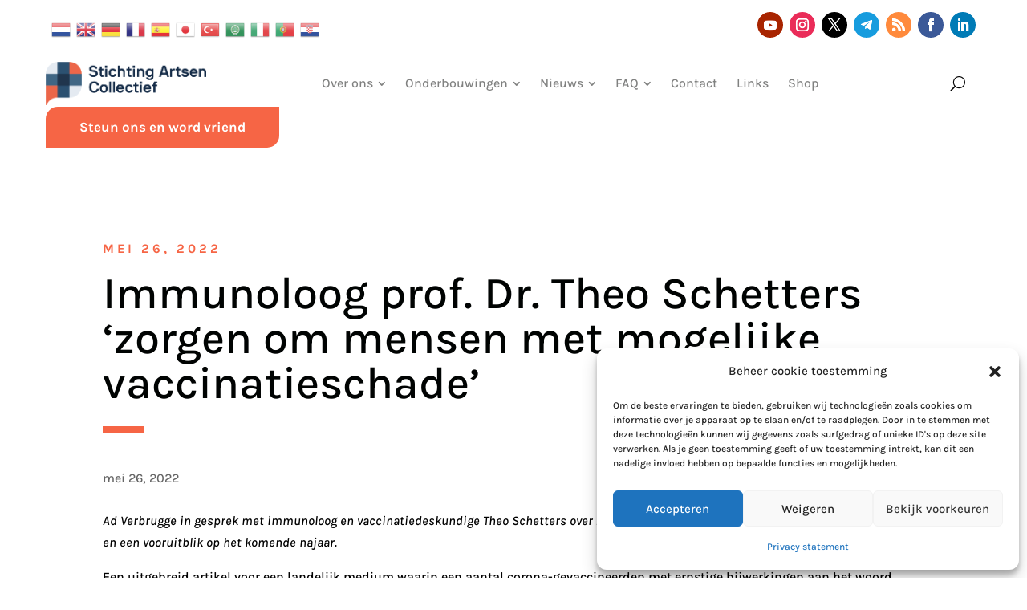

--- FILE ---
content_type: text/css
request_url: https://artsencollectief.nl/wp-content/themes/divi-child-footer/style.css?ver=4.27.5
body_size: 1903
content:
/*
Theme Name: Blazter Child Theme NS
Description: Op maat ontwikkelde website.
Author:   Blazter.nl https://blazter.nl
Version: 2.1.2 
Template: Divi 
*/

@import url("../Divi/style.css");

/********* LATEN STAAN *********/
/* Width fix max-width: 1000px; op desktop */
.nf-form-content {
	max-width: 100% !important;
}

.nf-field-element input[type=text], .nf-field-element input[type=email], .nf-field-element input[type=tel], .nf-field-element textarea {
	padding: 15px 20px;
	font-size: 16px;
}

.contact .nf-field-element input[type=button], .contact button {
	padding: 20px 40px;
	font-size: 18px;
	height: auto; /* Tekst fix */

}

/* Contact */
.contact .nf-field-element input[type=text], 
.contact .nf-field-element input[type=email], 
.contact .nf-field-element input[type=tel], 
.contact .nf-field-element textarea {
	color: #000;
}

.contact .nf-field-element input[type=button], .contact button {
	background-color: #F66545;
	color: #fff;
	cursor: pointer;
	transition: 0.3s;
	border: 2px solid #F66545;
}

.contact .nf-field-element input[type=button]:hover, .contact button:hover  {
	background-color: inherit;
	color: #F66545;
}

.contact .nf-form-fields-required {
	display: none;
}

.contact #form_40474_field_14{
	margin-top: -120px;
}

/* Center items in column */
.column-center {
	margin: auto;
}

.contact input{
	background: #f7f7f7;
	border: 1px solid #c4c4c4;
	border-radius: 0;
	box-shadow: none;
	color: #787878;
	transition: all .5s;
	padding: 15px 20px;
	font-size: 16px;
}

.contact label{
	font-size: 18px!important;
	line-height: 20px;
	font-weight: 700 !important;
}

.contact #form_40474_field_12, #form_40474_field_13, label[for=form_40474_field_13]{
	display: none !important;
}

/* Reverse columns in a row */
@media all and (max-width: 980px) {
	div.row-reverse {
		display: flex;
		flex-direction: column-reverse;
	}
}

.MDow-1theme--light {
	display: none !important;	
}

/********* END LATEN STAAN *********/
/* Home Header */
span.custom-arrow, .home-actueel a.more-link {
	display: flex;
	align-items: center;
}
span.custom-arrow::before, .home-actueel a.more-link::before {
	content: url('/wp-content/uploads/2020/12/custom-arrow.png');
	margin-right: 15px;
	margin-bottom: -6px;
}

span.custom-arrow2 {
	display: flex;
	align-items: center;
}

span.custom-arrow2::before {
	content: url('/wp-content/uploads/2020/12/custom-arrow-2.png');
	margin-right: 15px;
	margin-bottom: -6px;
}

.overlay{
	background-color: white !important;
	overflow: hidden;
}

.overlay img{
	object-fit:cover;
	opacity: 0.7;
}

.acties li {
	margin-top: 1em;
}

.heateor_sss_sharing_container{
	margin-bottom: 30px;
}

.nf-input-limit{
	display: none !important;
}

/* toggle faq */

/* .toggle_custom_3.et_pb_toggle {
border: none;
border-bottom: 4px solid #ddd !important;
transition: 0.4s
}

.toggle_custom_3.et_pb_toggle_open{
border-bottom: 4px solid #f66545 !important;
}

.toggle_custom_3 .et_pb_toggle_title:before {
font-size: 50px !important ;
content: "3" !important;
-webkit-transition: 0.3s;
transition: 0.3s;
}

.toggle_custom_3.et_pb_toggle_open .et_pb_toggle_title:before {
color: #f66545;
-ms-transform: rotate(180deg);
-webkit-transform: rotate(180deg);
transform: rotate(180deg);
} 
.accordion .et_pb_accordion_item_0 {
display:none;
}
*/
.et_pb_toggle_open .et_pb_toggle_title:before {
	display: block !important;
	content: "\e04f";
}

.toestemming li{
	margin: 40px 0px;
}

.et_pb_blog_grid .et_pb_salvattore_content[data-columns] .et_pb_post {
	opacity: 1 !important;
}

.wp-pagenavi span.current, .wp-pagenavi a:hover{
	color: #f66545 !important;
}

sup {
	bottom: 0.3em !important;
}

.heateor_sss_sharing_container.heateor_sss_horizontal_sharing {
	margin-top: 30px;
}

#faqselector, #vacselector{
	padding: 10px 10px;
	background: #f66545;
	border-radius: 5px;
	border: 0px;
	font-size: 16px;
	font-weight: 800;
	min-width: 204px;
	color: #fff
}

/* Button */
a.et_pb_button {
	border-radius: 15px 0 !important;
}

/* New Menu */
/*** Responsive Styles Tablet And Below ***/
@media all and (max-width: 980px) {
	.mobile-header-social {
		display: flex;
		flex-wrap: wrap;
		justify-content: space-between !important;
	}

	.mobile-header-social1 {
		width: fit-content !important;
		margin: 0 !important;
		display: flex;
		align-self: center;
	}

	.mobile-header-social2 {
		width: fit-content !important;
	}
}

article.et_pb_post .post-meta a {
	display: none !important;
}

div.rll-youtube-player{
	border: 1px solid rgba(0,0,0,0);
	border-radius: 70px 0px !important;
}

div.swarm-fluid.smartvideo-player{
	border: 1px solid rgba(0,0,0,0);
	border-radius: 70px 0px !important;
}

/* .et_pb_social_media_follow_network_5_tb_header .icon{
	background: url("/wp-content/uploads/2021/07/2111646.png") no-repeat; 
} */
/* 
li.et_pb_social_media_follow_network_5_tb_header.et_pb_social_icon.et_pb_social_network_link.et-social-facebook.et_pb_social_media_follow_network_5_tb_header a {
    content: url(/wp-content/uploads/2021/07/2111646.png);
    width: 32px;
    top: 9px;
}

li.et_pb_social_media_follow_network_6_tb_header.et_pb_social_icon.et_pb_social_network_link.et-social-facebook.et_pb_social_media_follow_network_6_tb_header a {
    content: url(https://artsencollectief.nl/wp-content/uploads/2021/08/Tik-tok-logo-e1627979596498.png) !important;
    width: 32px !important;
    top: 9px !important;
}
 */

/* .fluid-width-video-wrapper iframe, .fluid-width-video-wrapper object, .fluid-width-video-wrapper embed {
    width: 1280px !important;
    height: 720px !important;
}
 */
body.archive article div.et_main_video_container{
	display: none !important;
} 

.woo-knop button.button{
	border-radius: 50px 0px 50px 0px !important;
}

.woocommerce-product-gallery__trigger{
	display: none !important;
}

.price .woocommerce-Price-amount bdi{
	color: #f66545;
}

.woocommerce-notices-wrapper, .woocommerce-form-coupon-toggle .woocommerce-info{
	display: none !important;
}

div.coupon{
	display: none !important;
}

.uitgelichte-artikelen-page-grid .et_pb_ajax_pagination_container {
	display: flex;
	flex-wrap: wrap;
}

.uitgelichte-artikelen-page-grid .et_pb_ajax_pagination_container article {
	width: 24%;
	margin-right: 1%;
}
/* .uitgelichte-artikelen-page-grid .et_pb_post .entry-featured-image-url {
	margin-bottom: 15px;
}

.uitgelichte-artikelen-page-grid p.post-meta {
	position: absolute;
	right: 0;
	top: 0;
	background: #fff;
	padding: 5px 20px;
	font-size: 14px !important;
	border-radius: 0 0 0 5px;
}
 */
/* .uitgelichte-artikelen-page-grid p.post-meta a {
	color: #EF4523 !important;
	font-weight: 700 !important;
} */

.uitgelichte-artikelen-page-grid a.entry-featured-image-url img {
	height: 281px !important;
	object-fit: cover !important;
}

/*** Responsive Styles Tablet And Below ***/
@media all and (max-width: 980px) {
	.uitgelichte-artikelen-page-grid .et_pb_ajax_pagination_container article {
		width: 49%;
		margin-right: 0 !important;
	}
	.uitgelichte-artikelen-page-grid h2.entry-title,
	.uitgelichte-artikelen-page-grid .post-content{
		padding: 0 10px;
	}
	.uitgelichte-artikelen-page-grid .et_pb_ajax_pagination_container {
		justify-content: space-between;
	}
/* 	.uitgelichte-artikelen-page-grid p.post-meta {
		font-size: 12px !important;
	}
 */
	.uitgelichte-artikelen-page-column-2 h2.entry-title,
	.uitgelichte-artikelen-page-column-2 .post-content{
		padding: 0 10px;
	}
}

.heateor_sss_sharing_container {
    margin-bottom: 15px !important;
}

/* @media all and (max-width: 780px) {
	#gtranslate_wrapper{
		display: none !important;
	}
} */

.glink.nturl.notranslate {
    padding: 0px 5px 0px 0px !important;
}
#gtranslate_wrapper{
	right:	5px !important;
    top: 20px !important;
}

.switcher {
}
.switcher .selected a{
	padding: 5px !important;
	border: 1px solid #ccc !important;
}

.pilot-field{
	display: none !important;
}

.onderbouwingimage{
	border:1px solid black;
	border-radius:50%;
}

ol, ul{
	list-style-position: outside !important;
	margin-left: 12px;
}

.price span.woocommerce-Price-amount:nth-child(2){
	display: none !important;
}